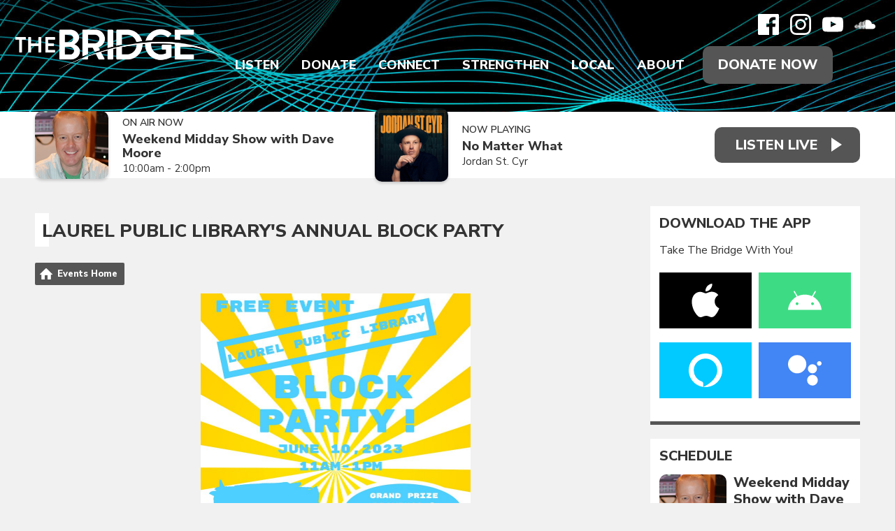

--- FILE ---
content_type: text/html; charset=UTF-8
request_url: https://www.wearethebridge.org/local/calendar/event/laurel-public-librarys-annual-block-party1/
body_size: 13627
content:
<!DOCTYPE HTML>
<html lang="en">
<head>
    <meta http-equiv="Content-Type" content="text/html; charset=utf-8">
<title>Laurel Public Library&#039;s Annual Block Party - Christian Music Radio | Non-profit, Community-Supported serving Delaware, Maryland, Virginia, Southern New Jersey on 88.7 FM Harrington DE | 92.5 FM Pocomoke City MD | 105.5 FM Cape May Court House NJ | 89.3 FM Bridgeton NJ | 94.3 FM Ocean City MD</title>
<meta name="description" content="Free Family Fun-filled Community event.  Free food, games, music, non-profit vendors, activities, prizes and so much more!">
<meta name="keywords" content="88.7,92.5,105.5,89.3,94.3,the bridge,christian music,christian radio,contemporary christian,local christian events,local christian concerts,delmarva,delaware,maryland,new jersey,pennsylvania,virginia,donor supported,non-profit,connecting,strengthening,encouraging,positive,family friendly">
<meta name="robots" content="noodp, noydir">

<!-- Facebook -->
<meta property="og:url" content="https://www.wearethebridge.org/local/calendar/event/laurel-public-librarys-annual-block-party1/">
<meta property="og:title" content="Laurel Public Library&#039;s Annual Block Party">
<meta property="og:image:url" content="https://media-permalink.aiir.net/ce6409cf-8efc-4456-ac04-ae7c2aa2425e">
<meta property="og:image:width" content="773">
<meta property="og:image:height" content="1000">
<meta property="og:image:type" content="image/jpeg">
<meta property="og:description" content="Free Family Fun-filled Community event.  Free food, games, music, non-profit vendors, activities, prizes and so much more!">
<meta property="og:site_name" content="The Bridge">
<meta property="og:type" content="article">
<meta property="fb:admins" content="ajacks01,motivesgirl1,billsammons,mark.dickey.79">
<meta property="fb:app_id" content="323385709871584">

<!-- X.com -->
<meta name="twitter:card" content="summary_large_image">
<meta name="twitter:title" content="Laurel Public Library&#039;s Annual Block Party">
<meta name="twitter:description" content="Free Family Fun-filled Community event.  Free food, games, music, non-profit vendors, activities, prizes and so much more!">
<meta name="twitter:image" content="https://media-permalink.aiir.net/ce6409cf-8efc-4456-ac04-ae7c2aa2425e">
<meta name="twitter:site" content="@887thebridge">


<!-- Icons -->
<link rel="icon" href="https://mmo.aiircdn.com/614/61f2c8906c2af.png">
<link rel="apple-touch-icon" href="https://mmo.aiircdn.com/614/61f2c9bd00231.png">


<!-- Common CSS -->
<link type="text/css" href="https://c.aiircdn.com/fe/css/dist/afe-f98a36ef05.min.css" rel="stylesheet" media="screen">

<!-- Common JS -->
<script src="https://code.jquery.com/jquery-3.4.1.min.js"></script>
<script src="https://c.aiircdn.com/fe/js/dist/runtime.5b7a401a6565a36fd210.js"></script>
<script src="https://c.aiircdn.com/fe/js/dist/vendor.f6700a934cd0ca45fcf8.js"></script>
<script src="https://c.aiircdn.com/fe/js/dist/afe.10a5ff067c9b70ffe138.js"></script>

<script>
gm.properties = {"site_id":"1039","page_id":null,"page_path_no_tll":"\/local\/calendar\/event\/laurel-public-librarys-annual-block-party1\/","service_id":"4335"};
</script>

    <meta name="viewport" content="width=device-width, minimum-scale=1.0, initial-scale=1.0">
    <link rel="stylesheet" href="https://a.aiircdn.com/d/c/2497-msjhpmrf2yj5kh.css" />
    <script src="//ajax.googleapis.com/ajax/libs/webfont/1/webfont.js"></script>
    <script src="https://a.aiircdn.com/d/j/2498-wkn2pxyl6smhdo.js"></script>
        <link href="https://fonts.googleapis.com/css?family=Nunito+Sans:300,400,400i,600,800,900|Playfair+Display:600,600i,800,&display=swap" rel="stylesheet">
<!-- Bloomerang -->
<!-- <script src="https://api.bloomerang.co/v1/WebsiteVisit?ApiKey=pub_62b9c60e-6d1a-11e5-8073-027eadd70a57" type="text/javascript"></script>
<!-- End Bloomerang --> 

<meta name="facebook-domain-verification" content="2gkdgcfdym5bxep0ztleb97xy91gwr" />
<!-- We Are The Bridge Meta Pixel Code -->
<script>
  !function(f,b,e,v,n,t,s)
  {if(f.fbq)return;n=f.fbq=function(){n.callMethod?
  n.callMethod.apply(n,arguments):n.queue.push(arguments)};
  if(!f._fbq)f._fbq=n;n.push=n;n.loaded=!0;n.version='2.0';
  n.queue=[];t=b.createElement(e);t.async=!0;
  t.src=v;s=b.getElementsByTagName(e)[0];
  s.parentNode.insertBefore(t,s)}(window, document,'script',
  'https://connect.facebook.net/en_US/fbevents.js');
  fbq('init', '216039924400452');
  fbq('track', 'PageView');
</script>
<noscript><img height="1" width="1" style="display:none"
  src="https://www.facebook.com/tr?id=216039924400452&ev=PageView&noscript=1"
/></noscript>
<!-- End Meta Pixel Code -->
<!-- The Bridge Meta Pixel Code -->
<script>
!function(f,b,e,v,n,t,s)
{if(f.fbq)return;n=f.fbq=function(){n.callMethod?
n.callMethod.apply(n,arguments):n.queue.push(arguments)};
if(!f._fbq)f._fbq=n;n.push=n;n.loaded=!0;n.version='2.0';
n.queue=[];t=b.createElement(e);t.async=!0;
t.src=v;s=b.getElementsByTagName(e)[0];
s.parentNode.insertBefore(t,s)}(window, document,'script',
'https://connect.facebook.net/en_US/fbevents.js');
fbq('init', '164740499786768');
fbq('track', 'PageView');
</script>
<noscript><img height="1" width="1" style="display:none"
src="https://www.facebook.com/tr?id=164740499786768&ev=PageView&noscript=1"
/></noscript>
<!-- End Meta Pixel Code -->
<!-- Facebook Pixel Code -->
<script>
  !function(f,b,e,v,n,t,s)
  {if(f.fbq)return;n=f.fbq=function(){n.callMethod?
  n.callMethod.apply(n,arguments):n.queue.push(arguments)};
  if(!f._fbq)f._fbq=n;n.push=n;n.loaded=!0;n.version='2.0';
  n.queue=[];t=b.createElement(e);t.async=!0;
  t.src=v;s=b.getElementsByTagName(e)[0];
  s.parentNode.insertBefore(t,s)}(window, document,'script',
  'https://connect.facebook.net/en_US/fbevents.js');
  fbq('init', '1071913246258708');
  fbq('track', 'PageView');
</script>
<noscript><img height="1" width="1" style="display:none"
  src="https://www.facebook.com/tr?id=1071913246258708&ev=PageView&noscript=1"
/></noscript>
<!-- End Facebook Pixel Code -->
<!-- Propellant Media Pixel Code -->
<script>!function(s,a,e,v,n,t,z){if(s.saq)return;n=s.saq=function(){n.callMethod?n.callMethod.apply(n,arguments):n.queue.push(arguments)};if(!s._saq)s._saq=n;n.push=n;n.loaded=!0;n.version='1.0';n.queue=[];t=a.createElement(e);t.async=!0;t.src=v;z=a.getElementsByTagName(e)[0];z.parentNode.insertBefore(t,z)}(window,document,'script','https://tags.srv.stackadapt.com/events.js');saq('ts', 'Z9unAYfBbzpjzDdGN91r-g');</script>
<!-- End Propellant Media Pixel Code -->
<!-- AdStrategies Pixel Codes -->
<script src="https://tracker.pixeltracker.co/pixel.js"></script>
<script>
FLPIXEL.fire("9d145609-e882-41a5-b6ce-ddaffe812ce8", {
"category": "pagevisit",
"subcategory": "homepage",
});
</script>
<!-- End AdStrategies Pixel Codes -->
</head>
<body data-controller="ads">

<!-- Google tag (gtag.js) -->
<script async src="https://www.googletagmanager.com/gtag/js?id=G-TVSYDKX69R"></script>
<script>
  window.dataLayer = window.dataLayer || [];
  function gtag(){dataLayer.push(arguments);}
  gtag('js', new Date());

  gtag('config', 'G-TVSYDKX69R');
</script>

<!-- Global site tag (gtag.js) - Google Analytics -->
<script async src="https://www.googletagmanager.com/gtag/js?id=UA-27558331-1"></script>
<script>
  window.dataLayer = window.dataLayer || [];
  function gtag(){dataLayer.push(arguments);}
  gtag('js', new Date());

  gtag('config', 'UA-27558331-1');
</script>

<div class="c-site-wrapper">

    <header class="c-page-head c-page-head--pages">
        <div class="c-page-head__overlay"></div>
        <div class="c-page-head__top">

                            <a href="/"><img src="https://mmo.aiircdn.com/614/61f2f83e5e145.png" alt="The Bridge" class="c-logo" /></a>
            
            <div class="c-page-head__navsocial">
                <div class="c-social">
                    <ul class="o-list-inline c-social">
                        <li class="o-list-inline__item">
                            <a href="https://www.facebook.com/delmarva887thebridge/" target="_blank" class="c-social__item c-social__item--fb">
                                <svg viewBox="0 0 16 16" xmlns="http://www.w3.org/2000/svg" fill-rule="evenodd" clip-rule="evenodd" stroke-linejoin="round" stroke-miterlimit="1.414"><path d="M15.117 0H.883C.395 0 0 .395 0 .883v14.234c0 .488.395.883.883.883h7.663V9.804H6.46V7.39h2.086V5.607c0-2.066 1.262-3.19 3.106-3.19.883 0 1.642.064 1.863.094v2.16h-1.28c-1 0-1.195.48-1.195 1.18v1.54h2.39l-.31 2.42h-2.08V16h4.077c.488 0 .883-.395.883-.883V.883C16 .395 15.605 0 15.117 0" fill-rule="nonzero"/></svg>
                                <span class="u-access">Facebook</span>
                            </a>
                        </li><!--
                         --><!--
                         --><li class="o-list-inline__item">
                            <a href="https://www.instagram.com/listentothebridge/" target="_blank" class="c-social__item c-social__item--inst">
                                <svg viewBox="0 0 16 16" xmlns="http://www.w3.org/2000/svg" fill-rule="evenodd" clip-rule="evenodd" stroke-linejoin="round" stroke-miterlimit="1.414"><path d="M8 0C5.827 0 5.555.01 4.702.048 3.85.088 3.27.222 2.76.42c-.526.204-.973.478-1.417.923-.445.444-.72.89-.923 1.417-.198.51-.333 1.09-.372 1.942C.008 5.555 0 5.827 0 8s.01 2.445.048 3.298c.04.852.174 1.433.372 1.942.204.526.478.973.923 1.417.444.445.89.72 1.417.923.51.198 1.09.333 1.942.372.853.04 1.125.048 3.298.048s2.445-.01 3.298-.048c.852-.04 1.433-.174 1.942-.372.526-.204.973-.478 1.417-.923.445-.444.72-.89.923-1.417.198-.51.333-1.09.372-1.942.04-.853.048-1.125.048-3.298s-.01-2.445-.048-3.298c-.04-.852-.174-1.433-.372-1.942-.204-.526-.478-.973-.923-1.417-.444-.445-.89-.72-1.417-.923-.51-.198-1.09-.333-1.942-.372C10.445.008 10.173 0 8 0zm0 1.44c2.136 0 2.39.01 3.233.048.78.036 1.203.166 1.485.276.374.145.64.318.92.598.28.28.453.546.598.92.11.282.24.705.276 1.485.038.844.047 1.097.047 3.233s-.01 2.39-.05 3.233c-.04.78-.17 1.203-.28 1.485-.15.374-.32.64-.6.92-.28.28-.55.453-.92.598-.28.11-.71.24-1.49.276-.85.038-1.1.047-3.24.047s-2.39-.01-3.24-.05c-.78-.04-1.21-.17-1.49-.28-.38-.15-.64-.32-.92-.6-.28-.28-.46-.55-.6-.92-.11-.28-.24-.71-.28-1.49-.03-.84-.04-1.1-.04-3.23s.01-2.39.04-3.24c.04-.78.17-1.21.28-1.49.14-.38.32-.64.6-.92.28-.28.54-.46.92-.6.28-.11.7-.24 1.48-.28.85-.03 1.1-.04 3.24-.04zm0 2.452c-2.27 0-4.108 1.84-4.108 4.108 0 2.27 1.84 4.108 4.108 4.108 2.27 0 4.108-1.84 4.108-4.108 0-2.27-1.84-4.108-4.108-4.108zm0 6.775c-1.473 0-2.667-1.194-2.667-2.667 0-1.473 1.194-2.667 2.667-2.667 1.473 0 2.667 1.194 2.667 2.667 0 1.473-1.194 2.667-2.667 2.667zm5.23-6.937c0 .53-.43.96-.96.96s-.96-.43-.96-.96.43-.96.96-.96.96.43.96.96z"/></svg>
                                <span class="u-access">Instagram</span>
                            </a>
                        </li><!--
                     --><li class="o-list-inline__item">
                            <a href="https://www.youtube.com/user/delmarva887thebridge/" target="_blank" class="c-social__item c-social__item--yt">
                                <svg viewBox="0 0 16 16" xmlns="http://www.w3.org/2000/svg" fill-rule="evenodd" clip-rule="evenodd" stroke-linejoin="round" stroke-miterlimit="1.414"><path d="M0 7.345c0-1.294.16-2.59.16-2.59s.156-1.1.636-1.587c.608-.637 1.408-.617 1.764-.684C3.84 2.36 8 2.324 8 2.324s3.362.004 5.6.166c.314.038.996.04 1.604.678.48.486.636 1.588.636 1.588S16 6.05 16 7.346v1.258c0 1.296-.16 2.59-.16 2.59s-.156 1.102-.636 1.588c-.608.638-1.29.64-1.604.678-2.238.162-5.6.166-5.6.166s-4.16-.037-5.44-.16c-.356-.067-1.156-.047-1.764-.684-.48-.487-.636-1.587-.636-1.587S0 9.9 0 8.605v-1.26zm6.348 2.73V5.58l4.323 2.255-4.32 2.24z"/></svg>
                                <span class="u-access">YouTube</span>
                            </a>
                        </li><!--
                     --><!--
                     --><!--
                     --><li class="o-list-inline__item">
                            <a href="https://soundcloud.com/887thebridge" target="_blank" class="c-social__item c-social__item--soundcloud">
                                <svg viewBox="0 0 16 16" xmlns="http://www.w3.org/2000/svg" fill-rule="evenodd" clip-rule="evenodd" stroke-linejoin="round" stroke-miterlimit="1.414"><path d="M.773 8.13c-.034 0-.062.03-.067.066L.55 9.633l.156 1.405c.005.038.033.065.067.065.033 0 .06-.027.066-.065l.17-1.405-.18-1.437c0-.038-.03-.066-.06-.066m-.6.552c-.04 0-.06.025-.07.062l-.11.89.11.872c0 .037.03.063.06.063s.06-.03.07-.07l.14-.88-.14-.89c0-.04-.03-.06-.06-.06m1.22-.82c-.04 0-.08.03-.08.07l-.14 1.71.15 1.64c0 .04.03.08.08.08.04 0 .07-.04.08-.08l.17-1.65-.17-1.7c-.01-.04-.04-.08-.08-.08m.63-.06c-.05 0-.09.04-.1.09L1.8 9.63l.14 1.697c.01.052.05.092.1.092s.09-.04.1-.1l.16-1.69-.16-1.75c0-.05-.04-.09-.09-.09m.75 3.56zm0-3.33c-.003-.06-.05-.1-.106-.1-.06 0-.106.04-.11.1L2.44 9.64l.133 1.71c0 .06.05.105.106.105.05 0 .1-.046.1-.106l.15-1.71-.15-1.63zm.54-1.14c-.067 0-.12.06-.12.12l-.14 2.64.124 1.71c0 .06.054.11.12.11.063 0 .116-.06.12-.12l.14-1.71-.14-2.65c-.005-.07-.058-.12-.12-.12m.64-.61c-.07 0-.13.06-.135.13l-.12 3.25.11 1.7c0 .08.06.14.13.14s.13-.06.14-.14l.13-1.7-.13-3.24c-.01-.08-.07-.14-.14-.14m.66-.3c-.08 0-.14.06-.15.14l-.11 3.52.11 1.68c.01.08.07.15.15.15.08 0 .15-.07.15-.15l.13-1.68-.13-3.52c0-.08-.07-.15-.15-.15m.83.03c0-.09-.07-.16-.16-.16-.08 0-.16.07-.16.16l-.1 3.63.1 1.67c.01.09.08.16.17.16.09 0 .16-.07.16-.16l.11-1.67-.11-3.64zm0 5.3zm.5-5.39c-.09 0-.17.08-.17.17l-.1 3.55.1 1.65c0 .1.08.17.17.17.09 0 .17-.08.17-.18l.1-1.65-.11-3.54c0-.1-.08-.18-.18-.18m.67.11c-.11 0-.19.09-.19.19L6.33 9.6l.09 1.65c0 .1.08.185.19.185.1 0 .18-.08.19-.19l.08-1.63-.09-3.41c-.008-.11-.09-.19-.19-.19m.79-.63c-.03-.02-.07-.03-.11-.03-.04 0-.08.01-.11.03-.06.036-.1.1-.1.17v.04L7 9.63l.077 1.634v.005c.005.04.02.09.05.12.038.04.094.07.156.07.054 0 .105-.03.14-.06.038-.04.06-.09.06-.15l.01-.16.078-1.47-.09-4.06c0-.07-.04-.13-.09-.16m.09 5.87zm.58-6.25c-.03-.03-.06-.04-.1-.04-.05 0-.1.01-.14.04-.05.04-.08.1-.08.16v.02l-.09 4.41.05.81.04.79c0 .11.1.21.22.21s.22-.1.22-.22l.1-1.61-.1-4.428c0-.08-.05-.147-.11-.185m5.96 2.52c-.27 0-.53.057-.76.155-.16-1.77-1.64-3.16-3.46-3.16-.44 0-.87.09-1.26.24-.15.06-.18.12-.19.24v6.25c.01.12.1.22.22.23h5.46c1.08.01 1.96-.86 1.96-1.95s-.88-1.97-1.96-1.97" fill-rule="nonzero"/></svg>
                                <span class="u-access">Soundcloud</span>
                            </a>
                        </li>                    </ul>
                </div>
                <div class="c-nav-primary-wrapper js-nav-primary-wrapper">
                    <nav class="c-nav-primary js-nav-primary has-donate">
                        <h2 class="hide"><a href="/">Navigation</a></h2>
                        <ul class="global-nav-top"><li class="nav--streaming "><div><a href="/streaming/" target="_blank">
                    Listen
                </a></div><ul><li><a href="/streaming/recently-played-songs/">
                                Recently Played
                            </a></li><li><a href="https://www.wearethebridge.org/streaming/podcasts/bridge-moments/">
                                Bridge Moments
                            </a></li><li><a href="/streaming/podcasts-network/">
                                Podcasts
                            </a></li><li><a href="/station/take-the-bridge-with-you/">
                                Mobile App
                            </a></li><li><a href="/station/amazon-alexa/">
                                Alexa Devices
                            </a></li><li><a href="/station/google-chromecast/">
                                Google Devices
                            </a></li><li><a href="/station/how-to-listen/">
                                How To Listen
                            </a></li></ul></li><li class="nav--make-a-gift "><div><a href="/make-a-gift/">
                    Donate
                </a></div><ul><li><a href="https://cupsmission.com/fundraisers/the-bridge/" target="_blank">
                                Dominican Republic
                            </a></li><li><a href="/make-a-gift/bridge-builder/">
                                Bridge Builder
                            </a></li><li><a href="/make-a-gift/business-sponsor/">
                                Business Sponsor
                            </a></li><li><a href="https://887thebridge.careasy.org/home" target="_blank">
                                Your Vehicle
                            </a></li><li><a href="https://887thebridge.careasy.org/property-donation" target="_blank">
                                Your Property
                            </a></li><li><a href="/make-a-gift/update/">
                                Update Account
                            </a></li></ul></li><li class="nav--connect "><div><a href="/connect/">
                    Connect
                </a></div><ul><li><a href="/connect/breaks/">
                                Bridge Breaks
                            </a></li><li><a href="/connect/musiccrew/">
                                Join Bridge Music Crew
                            </a></li><li><a href="/connect/">
                                Join the Volunteer Crew
                            </a></li><li><a href="/djs-big-backyard/welcome/">
                                DJ&#039;s Big Backyard
                            </a></li><li><a href="https://store.wearethebridge.org" target="_blank">
                                Bridge Store
                            </a></li></ul></li><li class="nav--strengthen "><div><a href="/blogs/word-of-hope/">
                    Strengthen
                </a></div><ul><li><a href="/jesus/">
                                Connect to Jesus
                            </a></li><li><a href="https://app.godlistens.com/community/thebridge/prayer-wall" target="_blank">
                                PrayerWorks
                            </a></li><li><a href="/strengthen/the-bible-recap/">
                                The Bible Recap
                            </a></li><li><a href="https://www.wearethebridge.org/blogs/devotions-with-denise/">
                                Devotions with Denise
                            </a></li><li><a href="/blogs/dominican-republic/">
                                Dominican Republic
                            </a></li><li><a href="/blogs/hands-and-feet/">
                                Hands and Feet
                            </a></li></ul></li><li class="nav--local on"><div><a href="/local/calendar/">
                    Local
                </a></div><ul><li><a href="/local/calendar/">
                                Calendar
                            </a></li><li><a href="/local/calendar/category/concerts/">
                                Concerts
                            </a></li><li><a href="/local/calendar/category/events/">
                                Events
                            </a></li><li><a href="/local/church-directory/">
                                Churches
                            </a></li><li><a href="/local/bridging-the-gap/">
                                Bridging The Gap
                            </a></li><li><a href="/directory/">
                                Sponsors
                            </a></li><li><a href="/local/weather/">
                                Weather
                            </a></li></ul></li><li class="nav--about "><div><a href="/station/our-purpose/">
                    About
                </a></div><ul><li><a href="/on-air-schedule/">
                                On-Air Schedule
                            </a></li><li><a href="/station/on-air-staff/">
                                On-Air Staff
                            </a></li><li><a href="/station/office-staff/">
                                Office Staff
                            </a></li><li><a href="/station/board-of-directors/">
                                Board of Directors
                            </a></li><li><a href="/station/our-purpose/">
                                Our Purpose
                            </a></li><li><a href="/station/our-beliefs/">
                                Our Beliefs
                            </a></li><li><a href="/photos/">
                                Photo Albums
                            </a></li><li><a href="/station/job-openings/">
                                Job Openings
                            </a></li><li><a href="/about/contact-us/">
                                Contact Us
                            </a></li></ul></li></ul>
                        <a href="/make-a-gift" class="c-btn c-btn--primary-fill c-btn--donate">Donate Now</a>                    </nav>
                </div>
                <button class="c-nav-toggle  js-toggle-navigation" type="button">
                    <div class="c-nav-icon">
                        <i class="c-nav-toggle__line"></i><i class="c-nav-toggle__line"></i><i class="c-nav-toggle__line"></i>
                    </div>
                    <span class="c-nav-toggle__title">Menu</span>
                </button>

            </div>
        </div>
    </header>

    <section class="c-output-background">
        <div class="o-wrapper">
            <div class="c-output__flexwrapper">
                <div class="c-output__songs c-output__songs--pages">
                                            <div class="c-output">
                            <div class="c-output__img">
                                <img src="https://mmo.aiircdn.com/614/628394e8b48b7.png" />
                            </div>
                            <div class="c-output__info">
                                <span class="c-output__heading">On Air Now</span>
                                <a href="/station/staff/dave-moore/" class="c-output__title">Weekend Midday Show with Dave Moore</a>
                                <span class="c-output__subtitle">10:00am -  2:00pm</span>
                            </div>
                        </div>
                                                                                        <div class="c-output">
                            <div class="c-output__img">
                                <img src="https://is4-ssl.mzstatic.com/image/thumb/Music122/v4/bd/c5/f7/bdc5f7bf-dd6b-b4e0-faa7-f8161205d93b/810539025173.jpg/600x600bb.jpg" class="c-output__img" />
                            </div>
                            <div class="c-output__info">
                                <span class="c-output__heading">Now Playing</span>
                                <span class="c-output__title">No Matter What</span>
                                                                    <a href="/artist/jordan-st-cyr/" class="c-output__subtitle">Jordan St. Cyr</a>
                                                            </div>
                        </div>
                                    </div>
                <div class="c-listen-live-wrapper">
                                                                        <a class="c-listen-live"
                               href="/streaming/"
                               target="_blank"
                               data-popup-size="">
                                <span class="c-listen-live__text">Listen Live</span>
                            </a>
                                                                                </div>
            </div>
        </div>
    </section>

    <div class="o-wrapper js-takeover-wrap"></div>

    <div class="c-ad c-leaderboard js-spacing-on-load"><div class="gm-adpos" 
     data-ads-target="pos" 
     data-pos-id="8103" 
     id="ad-pos-8103"
 ></div></div>

    <main class="c-page-main c-page-main--pages">

        <div class="o-wrapper">

            
            
            <div class="dv-grid">
                <div class="dv-grid__item dv-grid__item--flex-300">
                    <h1 class="o-headline">Laurel Public Library's Annual Block Party</h1>
                    <div class="s-page">
                        <ul class="gm-actions">

    
        <li>
            <a href="/local/calendar/" class="icon icon-home">
                Events Home
            </a>
        </li>

    
    
    
</ul>
    <p class="aiir-eventscal__event-image">
        <img src="https://media-permalink.aiir.net/ce6409cf-8efc-4456-ac04-ae7c2aa2425e" alt="" />
    </p>

<div class="aiir-eventscal__infobox">

    <div class="aiir-eventscal__infobox-date-wrapper">
        <p class="aiir-eventscal__infobox-date">
                            <strong>Saturday, June 10, 2023</strong>
                    </p>
            </div>

    <dl class="aiir-eventscal__infobox-list">

        <div class="aiir-eventscal__infobox-list-item">
            <dt class="access">Time</dt>
            <svg aria-hidden="true" focusable="false" class="aiir-eventscal__infobox-icon" role="img" xmlns="http://www.w3.org/2000/svg" viewBox="0 0 512 512"><path fill="currentColor" d="M256 0C114.6 0 0 114.6 0 256c0 141.4 114.6 256 256 256c141.4 0 256-114.6 256-256C512 114.6 397.4 0 256 0zM256 464c-114.7 0-208-93.31-208-208S141.3 48 256 48s208 93.31 208 208S370.7 464 256 464zM358.1 287.2L280 242.1V120C280 106.8 269.3 96 256 96S232 106.8 232 120V256c0 8.578 4.578 16.5 12 20.78l90.06 52C337.8 330.1 341.1 332 346 332c8.281 0 16.36-4.297 20.8-12C373.5 308.5 369.5 293.8 358.1 287.2z"></path></svg>
            <dd class="aiir-eventscal__infobox-label">11:00 AM - 1:00 PM</dd>
        </div>
                    <div class="aiir-eventscal__infobox-list-item">
                <dt class="access">Venue</dt>
                <svg aria-hidden="true" focusable="false" class="aiir-eventscal__infobox-icon" role="img" xmlns="http://www.w3.org/2000/svg" viewBox="0 0 384 512"><path fill="currentColor" d="M192 0C85.97 0 0 85.97 0 192c0 77.41 26.97 99.03 172.3 309.7C177 508.6 184.5 512 192 512s14.95-3.441 19.72-10.32C357 291 384 269.4 384 192C384 85.97 298 0 192 0zM192 445.8c-17.69-25.46-33.42-47.87-47.38-67.75C57.56 254.1 48 238.9 48 192c0-79.4 64.6-144 144-144s144 64.6 144 144c0 46.88-9.562 62.07-96.62 186.1C225.4 397.1 209.7 420.4 192 445.8zM192 111.1c-44.18 0-80 35.82-80 80S147.8 271.1 192 271.1c44.18 0 80-35.82 80-80S236.2 111.1 192 111.1zM192 224C174.4 224 160 209.6 160 192s14.36-32 32-32s32 14.36 32 32S209.6 224 192 224z"></path></svg>
                <dd class="aiir-eventscal__infobox-label">
                    Laurel Public Library, Laurel, DE, 19956-1567
                </dd>
            </div>
                        <div class="aiir-eventscal__infobox-list-item">
            <dt class="access">Price</dt>
            <svg aria-hidden="true" focusable="false" class="aiir-eventscal__infobox-icon" role="img" xmlns="http://www.w3.org/2000/svg" viewBox="0 0 576 512"><path fill="currentColor" d="M568 216H576V128c0-35.35-28.65-64-64-64H64C28.65 64 0 92.65 0 128v88h8C30.12 216 48 233.9 48 256S30.12 296 8 296H0V384c0 35.35 28.65 64 64 64h448c35.35 0 64-28.65 64-64V296h-8c-22.12 0-40-17.88-40-40S545.9 216 568 216zM528 177.6C499.5 192.2 480 221.9 480 256s19.5 63.75 48 78.38V384c0 8.837-7.163 16-16 16H64c-8.837 0-16-7.163-16-16v-49.63C76.5 319.8 96 290.1 96 256S76.5 192.2 48 177.6V128c0-8.837 7.163-16 16-16h448c8.837 0 16 7.163 16 16V177.6z"></path></svg>
            <dd class="aiir-eventscal__infobox-label">
                Free
            </dd>
        </div>
            </dl>

</div>

<p class="event-descr">
    Free Family Fun-filled Community event.  Free food, games, music, non-profit vendors, activities, prizes and so much more!
</p>




<div class="aiir-share">
    <h2 class="aiir-share__header">Share</h2>
    <ul class="aiir-share__list">
        <li class="aiir-share__item">
            <a href="https://www.facebook.com/sharer/sharer.php?u=https%3A%2F%2Fwww.wearethebridge.org%2Flocal%2Fcalendar%2Fevent%2Flaurel-public-librarys-annual-block-party1%2F" 
               class="aiir-share__link aiir-share__link--facebook" 
               data-controller="popup"
               data-action="click->popup#open"
               data-popup-size-param="550x500"
               target="_blank">
                <span class="access">Share on Facebook</span>
                <svg class="aiir-share__icon" viewBox="0 0 24 24" xmlns="http://www.w3.org/2000/svg" fill-rule="evenodd" clip-rule="evenodd" stroke-linejoin="round"><path d="M23.9981 11.9991C23.9981 5.37216 18.626 0 11.9991 0C5.37216 0 0 5.37216 0 11.9991C0 17.9882 4.38789 22.9522 10.1242 23.8524V15.4676H7.07758V11.9991H10.1242V9.35553C10.1242 6.34826 11.9156 4.68714 14.6564 4.68714C15.9692 4.68714 17.3424 4.92149 17.3424 4.92149V7.87439H15.8294C14.3388 7.87439 13.8739 8.79933 13.8739 9.74824V11.9991H17.2018L16.6698 15.4676H13.8739V23.8524C19.6103 22.9522 23.9981 17.9882 23.9981 11.9991Z"></path></svg>
            </a>
        </li>
         <li class="aiir-share__item">
            <a href="https://wa.me/?text=https%3A%2F%2Fwww.wearethebridge.org%2Flocal%2Fcalendar%2Fevent%2Flaurel-public-librarys-annual-block-party1%2F" 
               class="aiir-share__link aiir-share__link--whatsapp" 
               data-action="share/whatsapp/share">
                <span class="access">Share on Whatsapp</span>
                <svg class="aiir-share__icon" viewBox="0 0 16 16" xmlns="http://www.w3.org/2000/svg" fill-rule="evenodd" clip-rule="evenodd" stroke-linejoin="round" stroke-miterlimit="1.414"><path d="M11.665 9.588c-.2-.1-1.177-.578-1.36-.644-.182-.067-.315-.1-.448.1-.132.197-.514.643-.63.775-.116.13-.232.14-.43.05-.2-.1-.842-.31-1.602-.99-.592-.53-.99-1.18-1.107-1.38-.116-.2-.013-.31.087-.41.09-.09.2-.23.3-.35.098-.12.13-.2.198-.33.066-.14.033-.25-.017-.35-.05-.1-.448-1.08-.614-1.47-.16-.39-.325-.34-.448-.34-.115-.01-.248-.01-.38-.01-.134 0-.35.05-.532.24-.182.2-.696.68-.696 1.65s.713 1.91.812 2.05c.1.13 1.404 2.13 3.4 2.99.476.2.846.32 1.136.42.476.15.91.13 1.253.08.383-.06 1.178-.48 1.344-.95.17-.47.17-.86.12-.95-.05-.09-.18-.14-.38-.23M8.04 14.5h-.01c-1.18 0-2.35-.32-3.37-.92l-.24-.143-2.5.65.67-2.43-.16-.25c-.66-1.05-1.01-2.26-1.01-3.506 0-3.63 2.97-6.59 6.628-6.59 1.77 0 3.43.69 4.68 1.94 1.25 1.24 1.94 2.9 1.94 4.66-.003 3.63-2.973 6.59-6.623 6.59M13.68 2.3C12.16.83 10.16 0 8.03 0 3.642 0 .07 3.556.067 7.928c0 1.397.366 2.76 1.063 3.964L0 16l4.223-1.102c1.164.63 2.474.964 3.807.965h.004c4.39 0 7.964-3.557 7.966-7.93 0-2.117-.827-4.11-2.33-5.608"></path></svg>
            </a>
        </li>
    </ul>
</div>

    <h2 class="aiir-eventscal__h2">Venue</h2>

    
        <div class="aiir-eventscal__venue-map" id="venueMap"></div>

        <script type="text/javascript" src="https://maps.googleapis.com/maps/api/js?key=AIzaSyCklZca2J0zIU2if4NUalmxgAgfETIU4ks"></script>

        <script type="text/javascript">
        $(function(){
            var latlng = new google.maps.LatLng(38.5562849,-75.5706539);
            var myOptions = {
                zoom: 14,
                center: latlng,
                panControl: true,
                zoomControl: true,
                mapTypeControl: true,
                scaleControl: false,
                streetViewControl: false,
                overviewMapControl: false,
                mapTypeId: google.maps.MapTypeId.ROADMAP
            };
            var map = new google.maps.Map(document.getElementById("venueMap"), myOptions);
            var marker = new google.maps.Marker({
                position: latlng,
                map: map,
                title: "Laurel Public Library"
            });
        });
        </script>

    
    <p class="venue-descr">
        <strong>Laurel Public Library</strong>
        <br>101 East 4th Street
        <br>Laurel, DE
        <br>19956-1567
    </p>

    <p class="venue-descr">
        <a href="../../venue/laurel-public-library-laurel/">More details for this venue</a>
    </p>

<h2 class="aiir-eventscal__h2" id="dates">Dates</h2>

<p>The event runs from 11:00 AM to 1:00 PM on the following dates.<br />Select a date to add this event to your calendar app.
</p>

<div data-controller="events-dates">

    <ul class="aiir-eventscal__event-dates">
                <li>
            <a href="../../ics/181291/2023-06-10/">June 10th 2023</a>
        </li>
                    </ul>

    
</div>

<script type="application/ld+json">
{"@context":"http:\/\/schema.org","@type":"Event","name":"Laurel Public Library's Annual Block Party","startDate":{"date":"2023-06-10 15:00:00.000000","timezone_type":3,"timezone":"UTC"},"endDate":{"date":"2023-06-10 17:00:00.000000","timezone_type":3,"timezone":"UTC"},"description":"Free Family Fun-filled Community event.  Free food, games, music, non-profit vendors, activities, prizes and so much more!","image":"https:\/\/media-permalink.aiir.net\/ce6409cf-8efc-4456-ac04-ae7c2aa2425e","url":"https:\/\/www.wearethebridge.org\/local\/calendar\/event\/laurel-public-librarys-annual-block-party1\/","location":{"@type":"Place","name":"Laurel Public Library","url":"https:\/\/www.wearethebridge.org\/local\/calendar\/venue\/laurel-public-library-laurel\/","telephone":"3028753184","image":null,"address":{"streetAddress":"101 East 4th Street","addressLocality":"Laurel","addressRegion":"DE","postalCode":"19956-1567","addressCountry":"us"},"geo":{"@type":"GeoCoordinates","latitude":38.5562849,"longitude":-75.5706539}}}
</script>

                    </div>
                </div><!--
                 --><div class="dv-grid__item dv-grid__item--fix-300">
                    <div class="c-sidebar">
                        <div class="c-ad c-mpu js-spacing-on-load"><div class="gm-adpos" 
     data-ads-target="pos" 
     data-pos-id="8104" 
     id="ad-pos-8104"
 ></div></div>
                        <div class="c-ad c-mpu js-spacing-on-load"><div class="gm-adpos" 
     data-ads-target="pos" 
     data-pos-id="8105" 
     id="ad-pos-8105"
 ></div></div>
                        <div class="o-content-block tb-app-store">
        <h2 class="o-headline">Download the App</h2>
        
    <div class="o-content-block__inner">

                <p>Take The Bridge With You!</p>
        
        <div class="tb-app-store__icons">
            <ul class="gm-sec" data-mode="2"  data-per-row="2" >
                
                                                       <li>
                        <a href="https://apps.apple.com/us/app/88-7-the-bridge/id611240974" target="_blank" class="gm-sec-social" style="--aiir-fw-social-bg:0,0,0;">
                            <svg class="gm-sec-social__icon" role="img" viewBox="0 0 24 24" xmlns="http://www.w3.org/2000/svg"><title>Available on the App Store</title><path fill="currentColor"  d="M12.152 6.896c-.948 0-2.415-1.078-3.96-1.04-2.04.027-3.91 1.183-4.961 3.014-2.117 3.675-.546 9.103 1.519 12.09 1.013 1.454 2.208 3.09 3.792 3.039 1.52-.065 2.09-.987 3.935-.987 1.831 0 2.35.987 3.96.948 1.637-.026 2.676-1.48 3.676-2.948 1.156-1.688 1.636-3.325 1.662-3.415-.039-.013-3.182-1.221-3.22-4.857-.026-3.04 2.48-4.494 2.597-4.559-1.429-2.09-3.623-2.324-4.39-2.376-2-.156-3.675 1.09-4.61 1.09zM15.53 3.83c.843-1.012 1.4-2.427 1.245-3.83-1.207.052-2.662.805-3.532 1.818-.78.896-1.454 2.338-1.273 3.714 1.338.104 2.715-.688 3.559-1.701"/></svg>
                        </a>
                    </li>
                                                            <li>
                        <a href="https://play.google.com/store/apps/details?id=com.radioserver.thebridge" class="gm-sec-social" style="--aiir-fw-social-bg:61,220,132;">
                    <svg class="gm-sec-social__icon" role="img" viewBox="0 0 24 24" xmlns="http://www.w3.org/2000/svg"><title>Available on Google Play</title><path fill="currentColor" d="M17.523 15.3414c-.5511 0-.9993-.4486-.9993-.9997s.4483-.9993.9993-.9993c.5511 0 .9993.4483.9993.9993.0001.5511-.4482.9997-.9993.9997m-11.046 0c-.5511 0-.9993-.4486-.9993-.9997s.4482-.9993.9993-.9993c.5511 0 .9993.4483.9993.9993 0 .5511-.4483.9997-.9993.9997m11.4045-6.02l1.9973-3.4592a.416.416 0 00-.1521-.5676.416.416 0 00-.5676.1521l-2.0223 3.503C15.5902 8.2439 13.8533 7.8508 12 7.8508s-3.5902.3931-5.1367 1.0989L4.841 5.4467a.4161.4161 0 00-.5677-.1521.4157.4157 0 00-.1521.5676l1.9973 3.4592C2.6889 11.1867.3432 14.6589 0 18.761h24c-.3435-4.1021-2.6892-7.5743-6.1185-9.4396"/></svg>
                </a>
                    </li>
                                                                                                    <li>
                        <a href="https://www.amazon.com/WKNZ-Radio-88-7-The-Bridge/dp/B075G3K31G/ref=sr_1_1?ie=UTF8&amp;qid=1505159899&amp;sr=8-1&amp;keywords=WKNZ+radio" target="_blank" class="gm-sec-social" style="--aiir-fw-social-bg:0,202,255;">
                            <svg class="gm-sec-social__icon" role="img" viewBox="0 0 24 24" xmlns="http://www.w3.org/2000/svg"><title>Just ask Amazon Alexa</title><path fill="currentColor" d="M12 0C5.37 0 0 5.37 0 12C0 18.09 4.53 23.11 10.4 23.9V21.5A1.59 1.59 0 0 0 9.32 19.97A8.41 8.41 0 0 1 3.6 11.8A8.37 8.37 0 0 1 12.09 3.6A8.4 8.4 0 0 1 20.4 12.31L20.39 12.38A8.68 8.68 0 0 1 20.36 12.76C20.36 12.83 20.35 12.9 20.34 12.96C20.34 13.04 20.33 13.12 20.32 13.19L20.3 13.29C19.27 20.07 10.45 23.87 10.4 23.9C10.92 23.97 11.46 24 12 24C18.63 24 24 18.63 24 12S18.63 0 12 0Z"/></svg>
                        </a>
                    </li>
                                                            <li>
                        <a href="https://play.google.com/store/apps/details?id=com.radioserver.thebridge" target="_blank" class="gm-sec-social" style="--aiir-fw-social-bg:66,133,244;">
                    <svg class="gm-sec-social__icon" role="img" viewBox="0 0 24 24" xmlns="http://www.w3.org/2000/svg"><title>Works with the Google Assistant</title><path fill="currentColor" d="M22.365 8.729c.9 0 1.635-.735 1.635-1.635s-.735-1.636-1.635-1.636-1.636.735-1.636 1.636.723 1.635 1.636 1.635m-4.907 5.452a3.27 3.27 0 1 0 0-6.542 3.27 3.27 0 0 0 0 6.542m0 8.722c2.105 0 3.816-1.711 3.816-3.829s-1.711-3.816-3.829-3.816a3.82 3.82 0 0 0-3.816 3.816 3.825 3.825 0 0 0 3.829 3.83M6.542 14.18a6.542 6.542 0 1 0 0-13.084 6.542 6.542 0 1 0 0 13.084"/></svg>
                </a>
                    </li>
                                                        
                
               
            </ul>
        </div>
    </div>
    
</div>    
<div class="o-content-block  tb-schedule" data-service-id="default">

    <h2 class="o-headline"><a href="/schedule/" class="o-headline__main">Schedule</a></h2>

    <div class="o-content-block__inner">
        <ul class="gm-sec" 
             data-grid-threshold="400"
                                     data-mode="0">
                        <li class="c-pod">
                                    <a href="/station/staff/dave-moore/" class="c-pod__link" tabindex="-1">
                        <img src="https://mmo.aiircdn.com/614/628394e8b48b7.png" alt="" class="c-pod__img" />
                    </a>
                                <div class="c-pod__content">
                                            <a href="/station/staff/dave-moore/" class="c-pod__link">
                            <strong class="c-pod__title">Weekend Midday Show with Dave Moore</strong>
                        </a>
                                        <p class="c-pod__description"><em class="c-pod__emphasis">10:00am -  2:00pm</em> </p>
                                        <p class="c-pod__description">Weekends from 10 AM - 2 PM</p>
                                    </div>
            </li>
                        <li class="c-pod">
                                    <a href="/station/staff/jason-evans/" class="c-pod__link" tabindex="-1">
                        <img src="https://mmo.aiircdn.com/614/61f4345fbc838.jpg" alt="" class="c-pod__img" />
                    </a>
                                <div class="c-pod__content">
                                            <a href="/station/staff/jason-evans/" class="c-pod__link">
                            <strong class="c-pod__title">Weekend Afternoon Show with Jason Evans</strong>
                        </a>
                                        <p class="c-pod__description"><em class="c-pod__emphasis"> 2:00pm -  6:00pm</em> </p>
                                        <p class="c-pod__description">Weekends from 2 PM - 6 PM</p>
                                    </div>
            </li>
                        <li class="c-pod">
                                    <a href="/weekend-top-20/countdown/" class="c-pod__link" tabindex="-1">
                        <img src="https://mmo.aiircdn.com/614/61f43453a3e83.png" alt="" class="c-pod__img" />
                    </a>
                                <div class="c-pod__content">
                                            <a href="/weekend-top-20/countdown/" class="c-pod__link">
                            <strong class="c-pod__title">Weekend Top 20</strong>
                        </a>
                                        <p class="c-pod__description"><em class="c-pod__emphasis"> 6:00pm -  8:00pm</em> </p>
                                        <p class="c-pod__description">Weekends from 6 PM - 8 PM</p>
                                    </div>
            </li>
                        
        </ul>
    </div>

</div><div class="o-content-block  tb-social-accounts">
        <h2 class="o-headline">Follow The Bridge</h2>
        
    <div class="o-content-block__inner">
       <ul class="gm-sec" data-mode="2"  data-per-row="3" >
    		            <li>
                <a href="https://www.facebook.com/delmarva887thebridge/" target="_blank" class="gm-sec-social" style="--aiir-fw-social-bg:24,119,242;">
                    <svg class="gm-sec-social__icon" role="img" viewBox="0 0 24 24" xmlns="http://www.w3.org/2000/svg"><title>Facebook</title><path fill="currentColor" d="M24 12.073c0-6.627-5.373-12-12-12s-12 5.373-12 12c0 5.99 4.388 10.954 10.125 11.854v-8.385H7.078v-3.47h3.047V9.43c0-3.007 1.792-4.669 4.533-4.669 1.312 0 2.686.235 2.686.235v2.953H15.83c-1.491 0-1.956.925-1.956 1.874v2.25h3.328l-.532 3.47h-2.796v8.385C19.612 23.027 24 18.062 24 12.073z"/></svg>
                </a>
            </li>
    		    		    		    		            <li>
                <a href="https://www.instagram.com/listentothebridge/" target="_blank" class="gm-sec-social" style="--aiir-fw-social-bg:255,0,105;">
                    <svg class="gm-sec-social__icon" role="img" viewBox="0 0 24 24" xmlns="http://www.w3.org/2000/svg"><title>Instagram</title><path fill="currentColor" d="M12 0C8.74 0 8.333.015 7.053.072 5.775.132 4.905.333 4.14.63c-.789.306-1.459.717-2.126 1.384S.935 3.35.63 4.14C.333 4.905.131 5.775.072 7.053.012 8.333 0 8.74 0 12s.015 3.667.072 4.947c.06 1.277.261 2.148.558 2.913.306.788.717 1.459 1.384 2.126.667.666 1.336 1.079 2.126 1.384.766.296 1.636.499 2.913.558C8.333 23.988 8.74 24 12 24s3.667-.015 4.947-.072c1.277-.06 2.148-.262 2.913-.558.788-.306 1.459-.718 2.126-1.384.666-.667 1.079-1.335 1.384-2.126.296-.765.499-1.636.558-2.913.06-1.28.072-1.687.072-4.947s-.015-3.667-.072-4.947c-.06-1.277-.262-2.149-.558-2.913-.306-.789-.718-1.459-1.384-2.126C21.319 1.347 20.651.935 19.86.63c-.765-.297-1.636-.499-2.913-.558C15.667.012 15.26 0 12 0zm0 2.16c3.203 0 3.585.016 4.85.071 1.17.055 1.805.249 2.227.415.562.217.96.477 1.382.896.419.42.679.819.896 1.381.164.422.36 1.057.413 2.227.057 1.266.07 1.646.07 4.85s-.015 3.585-.074 4.85c-.061 1.17-.256 1.805-.421 2.227-.224.562-.479.96-.899 1.382-.419.419-.824.679-1.38.896-.42.164-1.065.36-2.235.413-1.274.057-1.649.07-4.859.07-3.211 0-3.586-.015-4.859-.074-1.171-.061-1.816-.256-2.236-.421-.569-.224-.96-.479-1.379-.899-.421-.419-.69-.824-.9-1.38-.165-.42-.359-1.065-.42-2.235-.045-1.26-.061-1.649-.061-4.844 0-3.196.016-3.586.061-4.861.061-1.17.255-1.814.42-2.234.21-.57.479-.96.9-1.381.419-.419.81-.689 1.379-.898.42-.166 1.051-.361 2.221-.421 1.275-.045 1.65-.06 4.859-.06l.045.03zm0 3.678c-3.405 0-6.162 2.76-6.162 6.162 0 3.405 2.76 6.162 6.162 6.162 3.405 0 6.162-2.76 6.162-6.162 0-3.405-2.76-6.162-6.162-6.162zM12 16c-2.21 0-4-1.79-4-4s1.79-4 4-4 4 1.79 4 4-1.79 4-4 4zm7.846-10.405c0 .795-.646 1.44-1.44 1.44-.795 0-1.44-.646-1.44-1.44 0-.794.646-1.439 1.44-1.439.793-.001 1.44.645 1.44 1.439z"/></svg>
                </a>
            </li>
    		    		    		    		            <li>
                <a href="https://www.youtube.com/user/delmarva887thebridge/videos" target="_blank" class="gm-sec-social" style="--aiir-fw-social-bg:255,0,0;">
                    <svg class="gm-sec-social__icon" role="img" viewBox="0 0 24 24" xmlns="http://www.w3.org/2000/svg"><title>YouTube</title><path fill="currentColor" d="M23.498 6.186a3.016 3.016 0 0 0-2.122-2.136C19.505 3.545 12 3.545 12 3.545s-7.505 0-9.377.505A3.017 3.017 0 0 0 .502 6.186C0 8.07 0 12 0 12s0 3.93.502 5.814a3.016 3.016 0 0 0 2.122 2.136c1.871.505 9.376.505 9.376.505s7.505 0 9.377-.505a3.015 3.015 0 0 0 2.122-2.136C24 15.93 24 12 24 12s0-3.93-.502-5.814zM9.545 15.568V8.432L15.818 12l-6.273 3.568z"/></svg>
                </a>
            </li>
    		    		    		    		        </ul>
    </div>
</div>
                    </div>
                </div>
            </div>

        </div>

    </main>

    <div class="c-ad c-leaderboard c-leaderboard--2 js-spacing-on-load"><div class="gm-adpos" 
     data-ads-target="pos" 
     data-pos-id="8106" 
     id="ad-pos-8106"
 ></div></div>

    <section class="c-bottom-ads"><div class="c-ad c-ad--rectangle js-spacing-on-load"><div class="gm-adpos" 
     data-ads-target="pos" 
     data-pos-id="8107" 
     id="ad-pos-8107"
 ></div></div><div class="c-ad c-ad--rectangle js-spacing-on-load"><div class="gm-adpos" 
     data-ads-target="pos" 
     data-pos-id="8108" 
     id="ad-pos-8108"
 ></div></div><div class="c-ad c-ad--rectangle js-spacing-on-load"><div class="gm-adpos" 
     data-ads-target="pos" 
     data-pos-id="8109" 
     id="ad-pos-8109"
 ></div></div><div class="c-ad c-ad--rectangle js-spacing-on-load"><div class="gm-adpos" 
     data-ads-target="pos" 
     data-pos-id="8110" 
     id="ad-pos-8110"
 ></div></div></section>


    <footer class="c-page-footer">
        <div class="o-wrapper">
            <div class="dv-grid">
                <div class="dv-grid__item dv-grid__item--flex-300">
                    <ul class="c-footer__list">
                        <span class="c-footer__title">Explore</span>
                        
    <li class="first  ">
        <a href="/streaming/" target="_blank">
            Listen
        </a>
    </li>


    <li class="  ">
        <a href="/make-a-gift/">
            Donate
        </a>
    </li>


    <li class="  ">
        <a href="/connect/">
            Connect
        </a>
    </li>


    <li class="  ">
        <a href="/blogs/word-of-hope/">
            Strengthen
        </a>
    </li>


    <li class="  on">
        <a href="/local/calendar/">
            Local
        </a>
    </li>


    <li class=" last ">
        <a href="/station/our-purpose/">
            About
        </a>
    </li>


                    </ul>
                                            <ul class="c-footer__list">
                            <span class="c-footer__title">More Links</span><li><a href="/local/calendar/" >Events</a></li><li><a href="/on-air-schedule/" >On-Air Schedule</a></li><li><a href="/blogs/pressrelease/" >Press Releases</a></li><li><a href="/station/rules/the-bridge-contest-rules/" >Contest Rules</a></li><li><a href="/station/privacy-policy/" >Privacy Policy</a></li><li><a href="/station/eeo-report/" >EEO Report</a></li><li><a href="/station/fcc-publicfile/" >Public Files</a></li><li><a href="/station/fcc-applications/" >FCC Applications</a></li></ul>
                                    </div><!--
                 --><div class="dv-grid__item dv-grid__item--fix-300">
                    <div class="c-footer__aside">
                                                    <img class="c-logo c-logo--footer" src="https://mmo.aiircdn.com/614/61f2f83e5e145.png" alt="The Bridge" />
                                                <div class="c-search">
                            <h2 class="u-access">Search</h2>
                            <form class="c-search__form" action="/searchresults/" method="get">
                                <div>
                                    <label class="access">Search</label>
                                    <input class="c-search__input js-search__input" type="text" name="q" placeholder="Search...">
                                </div>
                                <button class="c-search__submit" type="submit">
                                    <svg viewBox="0 0 20 20" xmlns="http://www.w3.org/2000/svg">
                                        <path d="M.304 18.217l4.93-4.95a7.884 7.884 0 01-1.962-5.192C3.272 3.623 7.024 0 11.636 0 16.248 0 20 3.623 20 8.075c0 4.452-3.752 8.075-8.364 8.075a8.48 8.48 0 01-4.792-1.461l-4.967 4.988A1.102 1.102 0 011.09 20c-.283 0-.552-.104-.756-.294a1.029 1.029 0 01-.03-1.49zm11.332-16.11c-3.409 0-6.182 2.677-6.182 5.968s2.773 5.968 6.182 5.968c3.409 0 6.182-2.677 6.182-5.968s-2.773-5.968-6.182-5.968z" fill="#FFF" fill-rule="nonzero"/>
                                    </svg>
                                </button>
                            </form>
                        </div>
                        
                                                <p class="c-copyright">
                            &copy; Copyright 2026 Copyright 2010-2024 The Bridge of Hope, Inc. - Registered 501(c)(3). EIN: 47-2122026. Powered by <a href="https://aiir.com" target="_blank" title="Aiir radio website CMS">Aiir</a>.
                        </p>
                    </div>
                </div>
            </div>
        </div>
    </footer>

</div>

<a href="/_hp/" rel="nofollow" style="display: none" aria-hidden="true">On Air</a>
</body>
</html>


--- FILE ---
content_type: text/css
request_url: https://tags.srv.stackadapt.com/sa.css
body_size: -11
content:
:root {
    --sa-uid: '0-9e6ef923-5a9a-534c-5fab-28875df35ff2';
}

--- FILE ---
content_type: application/javascript
request_url: https://ads.aiir.net/pageads?s=1039&path_no_tll=%2Flocal%2Fcalendar%2Fevent%2Flaurel-public-librarys-annual-block-party1%2F&pos%5B%5D=8103&pos%5B%5D=8104&pos%5B%5D=8105&pos%5B%5D=8106&pos%5B%5D=8107&pos%5B%5D=8108&pos%5B%5D=8109&pos%5B%5D=8110&pos%5B%5D=to&pos%5B%5D=cs&service_id=4335&callback=_jsonp_1768675617220
body_size: -46
content:
_jsonp_1768675617220({"src":"arm64"});